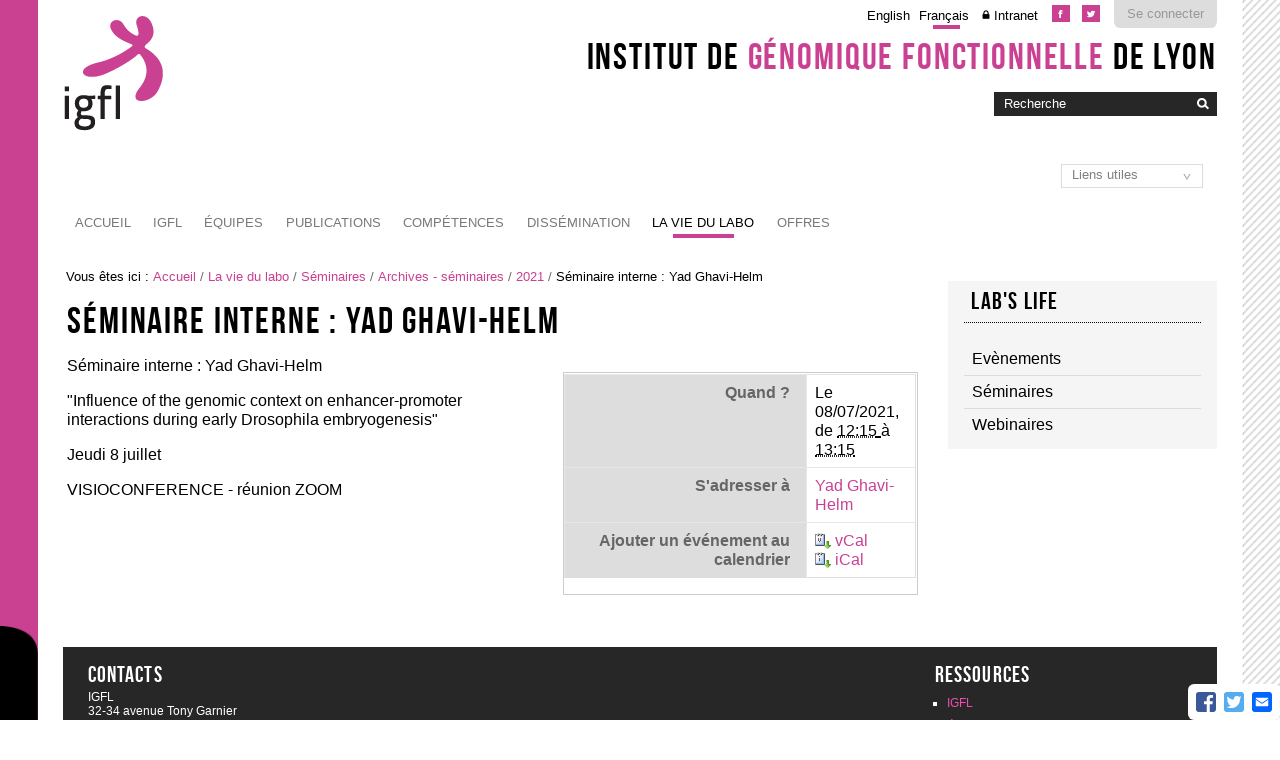

--- FILE ---
content_type: application/x-javascript;charset=utf-8
request_url: http://igfl.ens-lyon.fr/portal_javascripts/Charte%20ENS%20Lyon%202014/resourcecollective.js.momentmoment-cachekey-bd97349f076d121db47b9c09db7fdbc2.js
body_size: 6083
content:

/* - ++resource++collective.js.moment/moment.js - */
// http://igfl.ens-lyon.fr/portal_javascripts/++resource++collective.js.moment/moment.js?original=1
(function(Date,undefined){var moment,VERSION="1.7.0",round=Math.round,i,languages={},currentLanguage='en',hasModule=(typeof module!=='undefined'&&module.exports),langConfigProperties='months|monthsShort|weekdays|weekdaysShort|weekdaysMin|longDateFormat|calendar|relativeTime|ordinal|meridiem'.split('|'),aspNetJsonRegex=/^\/?Date\((\-?\d+)/i,formattingTokens=/(\[[^\[]*\])|(\\)?(Mo|MM?M?M?|Do|DDDo|DD?D?D?|ddd?d?|do?|w[o|w]?|YYYY|YY|a|A|hh?|HH?|mm?|ss?|SS?S?|zz?|ZZ?)/g,localFormattingTokens=/(LT|LL?L?L?)/g,formattingRemoveEscapes=/(^\[)|(\\)|\]$/g,parseMultipleFormatChunker=/([0-9a-zA-Z\u00A0-\uD7FF\uF900-\uFDCF\uFDF0-\uFFEF]+)/gi,parseTokenOneOrTwoDigits=/\d\d?/,parseTokenOneToThreeDigits=/\d{1,3}/,parseTokenThreeDigits=/\d{3}/,parseTokenFourDigits=/\d{1,4}/,parseTokenWord=/[0-9a-z\u00A0-\uD7FF\uF900-\uFDCF\uFDF0-\uFFEF]+/i,parseTokenTimezone=/Z|[\+\-]\d\d:?\d\d/i,parseTokenT=/T/i,isoRegex=/^\s*\d{4}-\d\d-\d\d(T(\d\d(:\d\d(:\d\d(\.\d\d?\d?)?)?)?)?([\+\-]\d\d:?\d\d)?)?/,isoFormat='YYYY-MM-DDTHH:mm:ssZ',isoTimes=[['HH:mm:ss.S',/T\d\d:\d\d:\d\d\.\d{1,3}/],['HH:mm:ss',/T\d\d:\d\d:\d\d/],['HH:mm',/T\d\d:\d\d/],['HH',/T\d\d/]],parseTimezoneChunker=/([\+\-]|\d\d)/gi,proxyGettersAndSetters='Month|Date|Hours|Minutes|Seconds|Milliseconds'.split('|'),unitMillisecondFactors={'Milliseconds':1,'Seconds':1e3,'Minutes':6e4,'Hours':36e5,'Days':864e5,'Months':2592e6,'Years':31536e6},formatFunctions={},formatFunctionStrings={M:'(a=t.month()+1)',MMM:'v("monthsShort",t.month())',MMMM:'v("months",t.month())',D:'(a=t.date())',DDD:'(a=new Date(t.year(),t.month(),t.date()),b=new Date(t.year(),0,1),a=~~(((a-b)/864e5)+1.5))',d:'(a=t.day())',dd:'v("weekdaysMin",t.day())',ddd:'v("weekdaysShort",t.day())',dddd:'v("weekdays",t.day())',w:'(a=new Date(t.year(),t.month(),t.date()-t.day()+5),b=new Date(a.getFullYear(),0,4),a=~~((a-b)/864e5/7+1.5))',YY:'p(t.year()%100,2)',YYYY:'p(t.year(),4)',a:'m(t.hours(),t.minutes(),!0)',A:'m(t.hours(),t.minutes(),!1)',H:'t.hours()',h:'t.hours()%12||12',m:'t.minutes()',s:'t.seconds()',S:'~~(t.milliseconds()/100)',SS:'p(~~(t.milliseconds()/10),2)',SSS:'p(t.milliseconds(),3)',Z:'((a=-t.zone())<0?((a=-a),"-"):"+")+p(~~(a/60),2)+":"+p(~~a%60,2)',ZZ:'((a=-t.zone())<0?((a=-a),"-"):"+")+p(~~(10*a/6),4)'},ordinalizeTokens='DDD w M D d'.split(' '),paddedTokens='M D H h m s w'.split(' ');while(ordinalizeTokens.length){i=ordinalizeTokens.pop();formatFunctionStrings[i+'o']=formatFunctionStrings[i]+'+o(a)'}
while(paddedTokens.length){i=paddedTokens.pop();formatFunctionStrings[i+i]='p('+formatFunctionStrings[i]+',2)'}
formatFunctionStrings.DDDD='p('+formatFunctionStrings.DDD+',3)';
function Moment(date,isUTC,lang){this._d=date;this._isUTC=!!isUTC;this._a=date._a||null;date._a=null;this._lang=lang||false}
function Duration(duration){var data=this._data={},years=duration.years||duration.y||0,months=duration.months||duration.M||0,weeks=duration.weeks||duration.w||0,days=duration.days||duration.d||0,hours=duration.hours||duration.h||0,minutes=duration.minutes||duration.m||0,seconds=duration.seconds||duration.s||0,milliseconds=duration.milliseconds||duration.ms||0;this._milliseconds=milliseconds+seconds * 1e3+minutes * 6e4+hours * 36e5;this._days=days+weeks * 7;this._months=months+years * 12;data.milliseconds=milliseconds%1000;seconds+=absRound(milliseconds/1000);data.seconds=seconds%60;minutes+=absRound(seconds/60);data.minutes=minutes%60;hours+=absRound(minutes/60);data.hours=hours%24;days+=absRound(hours/24);days+=weeks * 7;data.days=days%30;months+=absRound(days/30);data.months=months%12;years+=absRound(months/12);data.years=years;this._lang=false}
function absRound(number){if(number<0){return Math.ceil(number)} else{return Math.floor(number)}}
function leftZeroFill(number,targetLength){var output=number+'';while(output.length<targetLength){output='0'+output}
return output}
function addOrSubtractDurationFromMoment(mom,duration,isAdding){var ms=duration._milliseconds,d=duration._days,M=duration._months,currentDate;if(ms){mom._d.setTime(+mom+ms * isAdding)}
if(d){mom.date(mom.date()+d * isAdding)}
if(M){currentDate=mom.date();mom.date(1).month(mom.month()+M * isAdding).date(Math.min(currentDate,mom.daysInMonth()))}}
function isArray(input){return Object.prototype.toString.call(input)==='[object Array]'}
function compareArrays(array1,array2){var len=Math.min(array1.length,array2.length),lengthDiff=Math.abs(array1.length-array2.length),diffs=0,i;for(i=0;i<len;i++){if(~~array1[i]!==~~array2[i]){diffs++}}
return diffs+lengthDiff}
function dateFromArray(input,asUTC){var i,date;for(i=1;i<7;i++){input[i]=(input[i]==null)?(i===2?1:0):input[i]}
input[7]=asUTC;date=new Date(0);if(asUTC){date.setUTCFullYear(input[0],input[1],input[2]);date.setUTCHours(input[3],input[4],input[5],input[6])} else{date.setFullYear(input[0],input[1],input[2]);date.setHours(input[3],input[4],input[5],input[6])}
date._a=input;return date}
function loadLang(key,values){var i,m,parse=[];if(!values&&hasModule){values=require('./lang/'+key)}
if(!values){values=require('./lang/'+key)}
for(i=0;i<langConfigProperties.length;i++){values[langConfigProperties[i]]=values[langConfigProperties[i]]||languages.en[langConfigProperties[i]]}
for(i=0;i<12;i++){m=moment([2000,i]);parse[i]=new RegExp('^'+(values.months[i]||values.months(m,''))+'|^'+(values.monthsShort[i]||values.monthsShort(m,'')).replace('.',''),'i')}
values.monthsParse=values.monthsParse||parse;languages[key]=values;return values}
function getLangDefinition(m){var langKey=(typeof m==='string')&&m||m&&m._lang||null;return langKey?(languages[langKey]||loadLang(langKey)):moment}
function replaceFormatTokens(token){return formatFunctionStrings[token]?("'+("+formatFunctionStrings[token]+")+'"):token.replace(formattingRemoveEscapes,"").replace(/\\?'/g, "\\'")}
function replaceLongDateFormatTokens(input){return getLangDefinition().longDateFormat[input]||input}
function makeFormatFunction(format){var output="var a,b;return '"+format.replace(formattingTokens,replaceFormatTokens)+"';",Fn=Function;return new Fn('t','v','o','p','m',output)}
function makeOrGetFormatFunction(format){if(!formatFunctions[format]){formatFunctions[format]=makeFormatFunction(format)}
return formatFunctions[format]}
function formatMoment(m,format){var lang=getLangDefinition(m);
function getValueFromArray(key,index){return lang[key].call?lang[key](m,format):lang[key][index]}
while(localFormattingTokens.test(format)){format=format.replace(localFormattingTokens,replaceLongDateFormatTokens)}
if(!formatFunctions[format]){formatFunctions[format]=makeFormatFunction(format)}
return formatFunctions[format](m,getValueFromArray,lang.ordinal,leftZeroFill,lang.meridiem)}
function getParseRegexForToken(token){switch(token){case 'DDDD':return parseTokenThreeDigits;case 'YYYY':return parseTokenFourDigits;case 'S':case 'SS':case 'SSS':case 'DDD':return parseTokenOneToThreeDigits;case 'MMM':case 'MMMM':case 'dd':case 'ddd':case 'dddd':case 'a':case 'A':return parseTokenWord;case 'Z':case 'ZZ':return parseTokenTimezone;case 'T':return parseTokenT;case 'MM':case 'DD':case 'YY':case 'HH':case 'hh':case 'mm':case 'ss':case 'M':case 'D':case 'd':case 'H':case 'h':case 'm':case 's':return parseTokenOneOrTwoDigits;default:return new RegExp(token.replace('\\',''))}}
function addTimeToArrayFromToken(token,input,datePartArray,config){var a;switch(token){case 'M':case 'MM':datePartArray[1]=(input==null)?0:~~input-1;break;case 'MMM':case 'MMMM':for(a=0;a<12;a++){if(getLangDefinition().monthsParse[a].test(input)){datePartArray[1]=a;break}}
break;case 'D':case 'DD':case 'DDD':case 'DDDD':if(input!=null){datePartArray[2]=~~input}
break;case 'YY':input=~~input;datePartArray[0]=input+(input>70?1900:2000);break;case 'YYYY':datePartArray[0]=~~Math.abs(input);break;case 'a':case 'A':config.isPm=((input+'').toLowerCase()==='pm');break;case 'H':case 'HH':case 'h':case 'hh':datePartArray[3]=~~input;break;case 'm':case 'mm':datePartArray[4]=~~input;break;case 's':case 'ss':datePartArray[5]=~~input;break;case 'S':case 'SS':case 'SSS':datePartArray[6]=~~(('0.'+input) * 1000);break;case 'Z':case 'ZZ':config.isUTC=true;a=(input+'').match(parseTimezoneChunker);if(a&&a[1]){config.tzh=~~a[1]}
if(a&&a[2]){config.tzm=~~a[2]}
if(a&&a[0]==='+'){config.tzh=-config.tzh;config.tzm=-config.tzm}
break}}
function makeDateFromStringAndFormat(string,format){var datePartArray=[0,0,1,0,0,0,0],config={tzh:0,tzm:0},tokens=format.match(formattingTokens),i,parsedInput;for(i=0;i<tokens.length;i++){parsedInput=(getParseRegexForToken(tokens[i]).exec(string)||[])[0];string=string.replace(getParseRegexForToken(tokens[i]),'');addTimeToArrayFromToken(tokens[i],parsedInput,datePartArray,config)}
if(config.isPm&&datePartArray[3]<12){datePartArray[3]+=12}
if(config.isPm===false&&datePartArray[3]===12){datePartArray[3]=0}
datePartArray[3]+=config.tzh;datePartArray[4]+=config.tzm;return dateFromArray(datePartArray,config.isUTC)}
function makeDateFromStringAndArray(string,formats){var output,inputParts=string.match(parseMultipleFormatChunker)||[],formattedInputParts,scoreToBeat=99,i,currentDate,currentScore;for(i=0;i<formats.length;i++){currentDate=makeDateFromStringAndFormat(string,formats[i]);formattedInputParts=formatMoment(new Moment(currentDate),formats[i]).match(parseMultipleFormatChunker)||[];currentScore=compareArrays(inputParts,formattedInputParts);if(currentScore<scoreToBeat){scoreToBeat=currentScore;output=currentDate}}
return output}
function makeDateFromString(string){var format='YYYY-MM-DDT',i;if(isoRegex.exec(string)){for(i=0;i<4;i++){if(isoTimes[i][1].exec(string)){format+=isoTimes[i][0];break}}
return parseTokenTimezone.exec(string)?makeDateFromStringAndFormat(string,format+' Z'):makeDateFromStringAndFormat(string,format)}
return new Date(string)}
function substituteTimeAgo(string,number,withoutSuffix,isFuture,lang){var rt=lang.relativeTime[string];return(typeof rt==='function')?rt(number||1,!!withoutSuffix,string,isFuture):rt.replace(/%d/i,number||1)}
function relativeTime(milliseconds,withoutSuffix,lang){var seconds=round(Math.abs(milliseconds)/1000),minutes=round(seconds/60),hours=round(minutes/60),days=round(hours/24),years=round(days/365),args=seconds<45&&['s',seconds]||minutes===1&&['m']||minutes<45&&['mm',minutes]||hours===1&&['h']||hours<22&&['hh',hours]||days===1&&['d']||days<=25&&['dd',days]||days<=45&&['M']||days<345&&['MM',round(days/30)]||years===1&&['y']||['yy',years];args[2]=withoutSuffix;args[3]=milliseconds>0;args[4]=lang;return substituteTimeAgo.apply({},args)}
moment=function(input,format){if(input===null||input===''){return null}
var date,matched;if(moment.isMoment(input)){return new Moment(new Date(+input._d),input._isUTC,input._lang)} else if(format){if(isArray(format)){date=makeDateFromStringAndArray(input,format)} else{date=makeDateFromStringAndFormat(input,format)}} else{matched=aspNetJsonRegex.exec(input);date=input===undefined?new Date():matched?new Date(+matched[1]):input instanceof Date?input:isArray(input)?dateFromArray(input):typeof input==='string'?makeDateFromString(input):new Date(input)}
return new Moment(date)};moment.utc=function(input,format){if(isArray(input)){return new Moment(dateFromArray(input,true),true)}
if(typeof input==='string'&&!parseTokenTimezone.exec(input)){input+=' +0000';if(format){format+=' Z'}}
return moment(input,format).utc()};moment.unix=function(input){return moment(input * 1000)};moment.duration=function(input,key){var isDuration=moment.isDuration(input),isNumber=(typeof input==='number'),duration=(isDuration?input._data:(isNumber?{}:input)),ret;if(isNumber){if(key){duration[key]=input} else{duration.milliseconds=input}}
ret=new Duration(duration);if(isDuration){ret._lang=input._lang}
return ret};moment.humanizeDuration=function(num,type,withSuffix){return moment.duration(num,type===true?null:type).humanize(type===true?true:withSuffix)};moment.version=VERSION;moment.defaultFormat=isoFormat;moment.lang=function(key,values){var i;if(!key){return currentLanguage}
if(values||!languages[key]){loadLang(key,values)}
if(languages[key]){for(i=0;i<langConfigProperties.length;i++){moment[langConfigProperties[i]]=languages[key][langConfigProperties[i]]}
moment.monthsParse=languages[key].monthsParse;currentLanguage=key}};moment.langData=getLangDefinition;moment.isMoment=function(obj){return obj instanceof Moment};moment.isDuration=function(obj){return obj instanceof Duration};moment.lang('en',{months:"January_February_March_April_May_June_July_August_September_October_November_December".split("_"),monthsShort:"Jan_Feb_Mar_Apr_May_Jun_Jul_Aug_Sep_Oct_Nov_Dec".split("_"),weekdays:"Sunday_Monday_Tuesday_Wednesday_Thursday_Friday_Saturday".split("_"),weekdaysShort:"Sun_Mon_Tue_Wed_Thu_Fri_Sat".split("_"),weekdaysMin:"Su_Mo_Tu_We_Th_Fr_Sa".split("_"),longDateFormat:{LT:"h:mm A",L:"MM/DD/YYYY",LL:"MMMM D YYYY",LLL:"MMMM D YYYY LT",LLLL:"dddd, MMMM D YYYY LT"},meridiem: function(hours,minutes,isLower){if(hours>11){return isLower?'pm':'PM'} else{return isLower?'am':'AM'}},calendar:{sameDay:'[Today at] LT',nextDay:'[Tomorrow at] LT',nextWeek:'dddd [at] LT',lastDay:'[Yesterday at] LT',lastWeek:'[last] dddd [at] LT',sameElse:'L'},relativeTime:{future:"in %s",past:"%s ago",s:"a few seconds",m:"a minute",mm:"%d minutes",h:"an hour",hh:"%d hours",d:"a day",dd:"%d days",M:"a month",MM:"%d months",y:"a year",yy:"%d years"},ordinal: function(number){var b=number%10;return(~~(number%100/10)===1)?'th':(b===1)?'st':(b===2)?'nd':(b===3)?'rd':'th'}});moment.fn=Moment.prototype={clone: function(){return moment(this)},valueOf: function(){return+this._d},unix: function(){return Math.floor(+this._d/1000)},toString: function(){return this._d.toString()},toDate: function(){return this._d},toArray: function(){var m=this;return [m.year(),m.month(),m.date(),m.hours(),m.minutes(),m.seconds(),m.milliseconds(),!!this._isUTC]},isValid: function(){if(this._a){return!compareArrays(this._a,(this._a[7]?moment.utc(this):this).toArray())}
return!isNaN(this._d.getTime())},utc: function(){this._isUTC=true;return this},local: function(){this._isUTC=false;return this},format: function(inputString){return formatMoment(this,inputString?inputString:moment.defaultFormat)},add: function(input,val){var dur=val?moment.duration(+val,input):moment.duration(input);addOrSubtractDurationFromMoment(this,dur,1);return this},subtract: function(input,val){var dur=val?moment.duration(+val,input):moment.duration(input);addOrSubtractDurationFromMoment(this,dur,-1);return this},diff: function(input,val,asFloat){var inputMoment=this._isUTC?moment(input).utc():moment(input).local(),zoneDiff=(this.zone()-inputMoment.zone()) * 6e4,diff=this._d-inputMoment._d-zoneDiff,year=this.year()-inputMoment.year(),month=this.month()-inputMoment.month(),date=this.date()-inputMoment.date(),output;if(val==='months'){output=year * 12+month+date/30} else if(val==='years'){output=year+(month+date/ 30) / 12} else{output=val==='seconds'?diff/ 1e3 : //1000
val==='minutes'?diff/ 6e4 : //1000 * 60
val==='hours'?diff/ 36e5 : //1000 * 60 * 60
val==='days'?diff/ 864e5 : //1000 * 60 * 60 * 24
val==='weeks'?diff/ 6048e5 : //1000 * 60 * 60 * 24 * 7
diff}
return asFloat?output:round(output)},from: function(time,withoutSuffix){return moment.duration(this.diff(time)).lang(this._lang).humanize(!withoutSuffix)},fromNow: function(withoutSuffix){return this.from(moment(),withoutSuffix)},calendar: function(){var diff=this.diff(moment().sod(),'days',true),calendar=this.lang().calendar,allElse=calendar.sameElse,format=diff<-6?allElse:diff<-1?calendar.lastWeek:diff<0?calendar.lastDay:diff<1?calendar.sameDay:diff<2?calendar.nextDay:diff<7?calendar.nextWeek:allElse;return this.format(typeof format==='function'?format.apply(this):format)},isLeapYear: function(){var year=this.year();return(year%4===0&&year%100!==0)||year%400===0},isDST: function(){return(this.zone()<moment([this.year()]).zone()||this.zone()<moment([this.year(),5]).zone())},day: function(input){var day=this._isUTC?this._d.getUTCDay():this._d.getDay();return input==null?day:this.add({d:input-day})},startOf: function(val){switch(val.replace(/s$/,'')){case 'year':this.month(0);case 'month':this.date(1);case 'day':this.hours(0);case 'hour':this.minutes(0);case 'minute':this.seconds(0);case 'second':this.milliseconds(0)}
return this},endOf: function(val){return this.startOf(val).add(val.replace(/s?$/,'s'),1).subtract('ms',1)},sod: function(){return this.clone().startOf('day')},eod: function(){return this.clone().endOf('day')},zone: function(){return this._isUTC?0:this._d.getTimezoneOffset()},daysInMonth: function(){return moment.utc([this.year(),this.month()+1,0]).date()},lang: function(lang){if(lang===undefined){return getLangDefinition(this)} else{this._lang=lang;return this}}};
function makeGetterAndSetter(name,key){moment.fn[name]=function(input){var utc=this._isUTC?'UTC':'';if(input!=null){this._d['set'+utc+key](input);return this} else{return this._d['get'+utc+key]()}}}
for(i=0;i<proxyGettersAndSetters.length;i++){makeGetterAndSetter(proxyGettersAndSetters[i].toLowerCase(),proxyGettersAndSetters[i])}
makeGetterAndSetter('year','FullYear');moment.duration.fn=Duration.prototype={weeks: function(){return absRound(this.days()/7)},valueOf: function(){return this._milliseconds+this._days * 864e5+this._months * 2592e6},humanize: function(withSuffix){var difference=+this,rel=this.lang().relativeTime,output=relativeTime(difference,!withSuffix,this.lang());if(withSuffix){output=(difference<=0?rel.past:rel.future).replace(/%s/i,output)}
return output},lang:moment.fn.lang};
function makeDurationGetter(name){moment.duration.fn[name]=function(){return this._data[name]}}
function makeDurationAsGetter(name,factor){moment.duration.fn['as'+name]=function(){return+this/factor}}
for(i in unitMillisecondFactors){if(unitMillisecondFactors.hasOwnProperty(i)){makeDurationAsGetter(i,unitMillisecondFactors[i]);makeDurationGetter(i.toLowerCase())}}
makeDurationAsGetter('Weeks',6048e5);if(hasModule){module.exports=moment}
if(typeof ender==='undefined'){this['moment']=moment}
if(typeof define==="function"&&define.amd){define("moment",[], function(){return moment})}}).call(this,Date);
